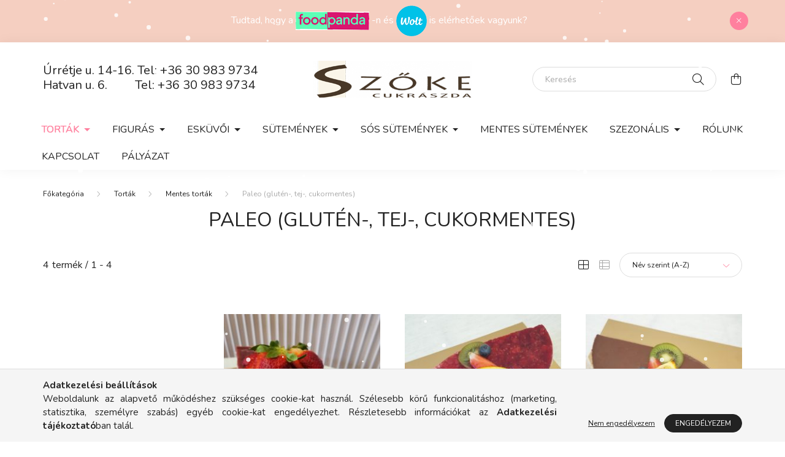

--- FILE ---
content_type: text/html; charset=UTF-8
request_url: https://szokecukraszda.hu/paleo-gluten-tej-cukormentes-tortak
body_size: 14308
content:
<!DOCTYPE html>
<html lang="hu">
    <head>
        <meta charset="utf-8">
<meta name="description" content="Paleo (glutén-, tej-, cukormentes), Mentes torták, Torták, Szőkecukrászda Debrecen">
<meta name="robots" content="index, follow">
<meta http-equiv="X-UA-Compatible" content="IE=Edge">
<meta property="og:site_name" content="Szőkecukrászda Debrecen" />
<meta property="og:title" content="Paleo (glutén-, tej-, cukormentes) - Mentes torták - Torták ">
<meta property="og:description" content="Paleo (glutén-, tej-, cukormentes), Mentes torták, Torták, Szőkecukrászda Debrecen">
<meta property="og:type" content="website">
<meta property="og:url" content="https://szokecukraszda.hu/paleo-gluten-tej-cukormentes-tortak">
<meta name="mobile-web-app-capable" content="yes">
<meta name="apple-mobile-web-app-capable" content="yes">
<meta name="MobileOptimized" content="320">
<meta name="HandheldFriendly" content="true">

<title>Paleo (glutén-, tej-, cukormentes) - Mentes torták - Torták </title>


<script>
var service_type="shop";
var shop_url_main="https://szokecukraszda.hu";
var actual_lang="hu";
var money_len="0";
var money_thousend=" ";
var money_dec=",";
var shop_id=81505;
var unas_design_url="https:"+"/"+"/"+"szokecukraszda.hu"+"/"+"!common_design"+"/"+"base"+"/"+"002000"+"/";
var unas_design_code='002000';
var unas_base_design_code='2000';
var unas_design_ver=4;
var unas_design_subver=4;
var unas_shop_url='https://szokecukraszda.hu';
var responsive="yes";
var price_nullcut_disable=1;
var config_plus=new Array();
config_plus['cart_redirect']=1;
config_plus['money_type']='Ft';
config_plus['money_type_display']='Ft';
var lang_text=new Array();

var UNAS = UNAS || {};
UNAS.shop={"base_url":'https://szokecukraszda.hu',"domain":'szokecukraszda.hu',"username":'szokecukraszda.unas.hu',"id":81505,"lang":'hu',"currency_type":'Ft',"currency_code":'HUF',"currency_rate":'1',"currency_length":0,"base_currency_length":0,"canonical_url":'https://szokecukraszda.hu/paleo-gluten-tej-cukormentes-tortak'};
UNAS.design={"code":'002000',"page":'product_list'};
UNAS.api_auth="097c94ff32c728145d0b706c5add6bee";
UNAS.customer={"email":'',"id":0,"group_id":0,"without_registration":0};
UNAS.shop["category_id"]="489099";
UNAS.shop["only_private_customer_can_purchase"] = false;
 

UNAS.text = {
    "button_overlay_close": `Bezár`,
    "popup_window": `Felugró ablak`,
    "list": `lista`,
    "updating_in_progress": `frissítés folyamatban`,
    "updated": `frissítve`,
    "is_opened": `megnyitva`,
    "is_closed": `bezárva`,
    "deleted": `törölve`,
    "consent_granted": `hozzájárulás megadva`,
    "consent_rejected": `hozzájárulás elutasítva`,
    "field_is_incorrect": `mező hibás`,
    "error_title": `Hiba!`,
    "product_variants": `termék változatok`,
    "product_added_to_cart": `A termék a kosárba került`,
    "product_added_to_cart_with_qty_problem": `A termékből csak [qty_added_to_cart] [qty_unit] került kosárba`,
    "product_removed_from_cart": `A termék törölve a kosárból`,
    "reg_title_name": `Név`,
    "reg_title_company_name": `Cégnév`,
    "number_of_items_in_cart": `Kosárban lévő tételek száma`,
    "cart_is_empty": `A kosár üres`,
    "cart_updated": `A kosár frissült`
};









window.lazySizesConfig=window.lazySizesConfig || {};
window.lazySizesConfig.loadMode=1;
window.lazySizesConfig.loadHidden=false;

window.dataLayer = window.dataLayer || [];
function gtag(){dataLayer.push(arguments)};
gtag('js', new Date());
</script>

<script src="https://szokecukraszda.hu/!common_packages/jquery/jquery-3.2.1.js?mod_time=1683104288"></script>
<script src="https://szokecukraszda.hu/!common_packages/jquery/plugins/migrate/migrate.js?mod_time=1683104288"></script>
<script src="https://szokecukraszda.hu/!common_packages/jquery/plugins/autocomplete/autocomplete.js?mod_time=1751447088"></script>
<script src="https://szokecukraszda.hu/!common_packages/jquery/plugins/tools/overlay/overlay.js?mod_time=1759905184"></script>
<script src="https://szokecukraszda.hu/!common_packages/jquery/plugins/tools/toolbox/toolbox.expose.js?mod_time=1725518406"></script>
<script src="https://szokecukraszda.hu/!common_packages/jquery/plugins/lazysizes/lazysizes.min.js?mod_time=1683104288"></script>
<script src="https://szokecukraszda.hu/!common_packages/jquery/own/shop_common/exploded/common.js?mod_time=1764831093"></script>
<script src="https://szokecukraszda.hu/!common_packages/jquery/own/shop_common/exploded/common_overlay.js?mod_time=1759905184"></script>
<script src="https://szokecukraszda.hu/!common_packages/jquery/own/shop_common/exploded/common_shop_popup.js?mod_time=1759905184"></script>
<script src="https://szokecukraszda.hu/!common_packages/jquery/own/shop_common/exploded/page_product_list.js?mod_time=1725525526"></script>
<script src="https://szokecukraszda.hu/!common_packages/jquery/own/shop_common/exploded/function_recommend.js?mod_time=1751447088"></script>
<script src="https://szokecukraszda.hu/!common_packages/jquery/own/shop_common/exploded/function_product_print.js?mod_time=1725525526"></script>
<script src="https://szokecukraszda.hu/!common_packages/jquery/own/shop_common/exploded/function_param_filter.js?mod_time=1764233415"></script>
<script src="https://szokecukraszda.hu/!common_packages/jquery/own/shop_common/exploded/function_infinite_scroll.js?mod_time=1759905184"></script>
<script src="https://szokecukraszda.hu/!common_packages/jquery/plugins/hoverintent/hoverintent.js?mod_time=1683104288"></script>
<script src="https://szokecukraszda.hu/!common_packages/jquery/own/shop_tooltip/shop_tooltip.js?mod_time=1759905184"></script>
<script src="https://szokecukraszda.hu/!common_packages/jquery/plugins/waypoints/waypoints-4.0.0.js?mod_time=1683104288"></script>
<script src="https://szokecukraszda.hu/!common_packages/jquery/plugins/responsive_menu/responsive_menu-unas.js?mod_time=1683104288"></script>
<script src="https://szokecukraszda.hu/!common_design/base/002000/main.js?mod_time=1759905184"></script>
<script src="https://szokecukraszda.hu/!common_packages/jquery/plugins/flickity/v3/flickity.pkgd.min.js?mod_time=1759905184"></script>
<script src="https://szokecukraszda.hu/!common_packages/jquery/plugins/toastr/toastr.min.js?mod_time=1683104288"></script>
<script src="https://szokecukraszda.hu/!common_packages/jquery/plugins/tippy/popper-2.4.4.min.js?mod_time=1683104288"></script>
<script src="https://szokecukraszda.hu/!common_packages/jquery/plugins/tippy/tippy-bundle.umd.min.js?mod_time=1683104288"></script>

<link href="https://szokecukraszda.hu/temp/shop_81505_3a43a0187970b2b07e8d28b5a307dd85.css?mod_time=1769260892" rel="stylesheet" type="text/css">

<link href="https://szokecukraszda.hu/paleo-gluten-tej-cukormentes-tortak" rel="canonical">
<link href="https://szokecukraszda.hu/shop_ordered/81505/pic/favicon.ico" rel="shortcut icon">
<script>
        var google_consent=1;
    
        gtag('consent', 'default', {
           'ad_storage': 'denied',
           'ad_user_data': 'denied',
           'ad_personalization': 'denied',
           'analytics_storage': 'denied',
           'functionality_storage': 'denied',
           'personalization_storage': 'denied',
           'security_storage': 'granted'
        });

    
        gtag('consent', 'update', {
           'ad_storage': 'denied',
           'ad_user_data': 'denied',
           'ad_personalization': 'denied',
           'analytics_storage': 'denied',
           'functionality_storage': 'denied',
           'personalization_storage': 'denied',
           'security_storage': 'granted'
        });

        </script>
    

        <meta content="width=device-width, initial-scale=1.0" name="viewport" />
        <link rel="preconnect" href="https://fonts.gstatic.com">
        <link rel="preload" href="https://fonts.googleapis.com/css2?family=Nunito:wght@400;700&display=swap" as="style" />
        <link rel="stylesheet" href="https://fonts.googleapis.com/css2?family=Nunito:wght@400;700&display=swap" media="print" onload="this.media='all'">
        <noscript>
            <link rel="stylesheet" href="https://fonts.googleapis.com/css2?family=Nunito:wght@400;700&display=swap" />
        </noscript>
        
        
        
        
        

        
        
        
                    
            
            
            
            
            
            
            
                
        
        
    </head>

                
                
    
    
    
    
    <body class='design_ver4 design_subver1 design_subver2 design_subver3 design_subver4' id="ud_shop_art">
    
    <div id="image_to_cart" style="display:none; position:absolute; z-index:100000;"></div>
<div class="overlay_common overlay_warning" id="overlay_cart_add"></div>
<script>$(document).ready(function(){ overlay_init("cart_add",{"onBeforeLoad":false}); });</script>
<div class="overlay_common overlay_dialog" id="overlay_save_filter"></div>
<script>$(document).ready(function(){ overlay_init("save_filter",{"closeOnEsc":true,"closeOnClick":true}); });</script>
        <script>
            function overlay_login() {}
            function overlay_login_remind() {}
            function overlay_login_redir(redir) {}
        </script>
    <div class="overlay_common overlay_info" id="overlay_newsletter"></div>
<script>$(document).ready(function(){ overlay_init("newsletter",[]); });</script>

<script>
function overlay_newsletter() {
    $(document).ready(function(){
        $("#overlay_newsletter").overlay().load();
    });
}
</script>
<div class="overlay_common overlay_error" id="overlay_script"></div>
<script>$(document).ready(function(){ overlay_init("script",[]); });</script>
<style> .grecaptcha-badge { display: none !important; } </style>     <script>
    $(document).ready(function() {
        $.ajax({
            type: "GET",
            url: "https://szokecukraszda.hu/shop_ajax/ajax_stat.php",
            data: {master_shop_id:"81505",get_ajax:"1"}
        });
    });
    </script>
    

    <div id="container" class="page_shop_art_489099 filter-not-exists">
                        <div class="js-element nanobar js-nanobar" data-element-name="header_text_section_1">
        <div class="container">
            <div class="header_text_section_1 nanobar__inner ">
                                    <p><span style="font-size: 16px;">Tudtad, hogy a <a href="https://www.foodpanda.hu/restaurant/q46h/szoke-cukraszda-urretje" target="_blank" rel="noopener" title="Food Panda Szőke Cukrászda Debrecen"><img src="https://szokecukraszda.hu/shop_ordered/81505/pic/foodpanda_logo.jpg" alt="Food Panda Szőke Cukrászda Debrecen" width="120" height="30" /></a> -n és <a href="https://wolt.com/hu/hun/debrecen/search?q=sz%C5%91ke+cukr%C3%A1szda" title="Wolt - Szőke Cukrászda" target="_blank" rel="noopener"><img src="https://szokecukraszda.hu/shop_ordered/81505/pic/wolt_logo3.png" alt="WOLT - Szőke Cukrászda" width="50" height="50" /> </a>is elérhetőek vagyunk? </span></p>
<meta charset="utf-8" />
                                <button type="button" class="btn nanobar__btn-close" onclick="closeNanobar(this,'header_text_section_1_hide','session','--nanobar-height');" aria-label="Bezár" title="Bezár">
                    <span class="icon--close"></span>
                </button>
            </div>
        </div>
    </div>
    <script>
        $(document).ready(function() {
            root.style.setProperty('--nanobar-height', getHeight($(".js-nanobar")) + "px");
        });
    </script>
    

        <header class="header js-header">
            <div class="header-inner js-header-inner">
                <div class="container">
                    <div class="row gutters-5 flex-nowrap justify-content-center align-items-center py-3 py-lg-5">
                        <div class="header__left col">
                            <div class="header__left-inner d-flex align-items-center">
                                <button type="button" class="hamburger__btn dropdown--btn d-lg-none" id="hamburger__btn" aria-label="hamburger button" data-btn-for=".hamburger__dropdown">
                                    <span class="hamburger__btn-icon icon--hamburger"></span>
                                </button>
                                
                                
                                    <div class="js-element header_text_section_2 d-none d-lg-block" data-element-name="header_text_section_2">
        <div class="element__content ">
                            <div class="element__html slide-1"><h3 style="text-align: left;">Úrrétje u. 14-16. Tel: <a href="tel:+36309839734">+36 30 983 9734</a> <br />Hatvan u. 6.         Tel: <a href="tel:+36309839734">+36 30 983 9734</a></h3></div>
                    </div>
    </div>

                            </div>
                        </div>

                            <div id="header_logo_img" class="js-element logo col-auto flex-shrink-1" data-element-name="header_logo">
        <div class="header_logo-img-container">
            <div class="header_logo-img-wrapper">
                                                <a href="https://szokecukraszda.hu/">                    <picture>
                                                <source srcset="https://szokecukraszda.hu/!common_design/custom/szokecukraszda.unas.hu/element/layout_hu_header_logo-260x60_1_default.png?time=1675194603 1x" />
                        <img                              width="260" height="60"
                                                          src="https://szokecukraszda.hu/!common_design/custom/szokecukraszda.unas.hu/element/layout_hu_header_logo-260x60_1_default.png?time=1675194603"                             
                             alt="Szőkecukrászda Debrecen                        "/>
                    </picture>
                    </a>                                        </div>
        </div>
    </div>


                        <div class="header__right col">
                            <div class="header__right-inner d-flex align-items-center justify-content-end">
                                <div class="search-box browser-is-chrome">
    <div class="search-box__inner position-relative ml-auto js-search" id="box_search_content">
        <form name="form_include_search" id="form_include_search" action="https://szokecukraszda.hu/shop_search.php" method="get">
            <div class="box-search-group mb-0">
                <input data-stay-visible-breakpoint="992" name="search" id="box_search_input" value="" pattern=".{3,100}"
                       title="Hosszabb kereső kifejezést írjon be!" aria-label="Keresés" placeholder="Keresés" type="text" maxlength="100"
                       class="ac_input form-control js-search-input" autocomplete="off" required                >
                <div class="search-box__search-btn-outer input-group-append" title='Keresés'>
                    <button class="search-btn" aria-label="Keresés">
                        <span class="search-btn-icon icon--search"></span>
                    </button>
                    <button type="button" onclick="$('.js-search-smart-autocomplete').addClass('is-hidden');$(this).addClass('is-hidden');" class='search-close-btn text-right d-lg-none is-hidden' aria-label="">
                        <span class="search-close-btn-icon icon--close"></span>
                    </button>
                </div>
                <div class="search__loading">
                    <div class="loading-spinner--small"></div>
                </div>
            </div>
            <div class="search-box__mask"></div>
        </form>
        <div class="ac_results"></div>
    </div>
</div>
<script>
    $(document).ready(function(){
       $(document).on('smartSearchCreate smartSearchOpen smartSearchHasResult', function(e){
           if (e.type !== 'smartSearchOpen' || (e.type === 'smartSearchOpen' && $('.js-search-smart-autocomplete').children().length > 0)) {
               $('.search-close-btn').removeClass('is-hidden');
           }
       });
       $(document).on('smartSearchClose smartSearchEmptyResult', function(){
           $('.search-close-btn').addClass('is-hidden');
       });
       $(document).on('smartSearchInputLoseFocus', function(){
           if ($('.js-search-smart-autocomplete').length>0) {
               setTimeout(function () {
                   let height = $(window).height() - ($('.js-search-smart-autocomplete').offset().top - $(window).scrollTop()) - 20;
                   $('.search-smart-autocomplete').css('max-height', height + 'px');
               }, 300);
           }
       });
    });
</script>


                                
                                <button class="cart-box__btn dropdown--btn js-cart-box-loaded-by-ajax" aria-label="cart button" type="button" data-btn-for=".cart-box__dropdown">
                                    <span class="cart-box__btn-icon icon--cart">
                                            <span id="box_cart_content" class="cart-box">            </span>
                                    </span>
                                </button>
                            </div>
                        </div>
                    </div>
                </div>
                                <nav class="navbar d-none d-lg-flex navbar-expand navbar-light">
                    <div class="container">
                        <ul class="navbar-nav mx-auto js-navbar-nav">
                                        <li class="nav-item dropdown js-nav-item-794773">
                    <a class="nav-link dropdown-toggle" href="https://szokecukraszda.hu/tortak"  role="button" data-toggle="dropdown" aria-haspopup="true" aria-expanded="false">
                    Torták
                    </a>

        			<ul class="dropdown-menu fade-up dropdown--cat dropdown--level-1">
            <li class="nav-item-931538">
            <a class="dropdown-item" href="https://szokecukraszda.hu/kerek-tortak" >Kerek torták
                        </a>
        </li>
            <li class="nav-item-326531">
            <a class="dropdown-item" href="https://szokecukraszda.hu/szogletes-tortak" >Szögletes torták
                        </a>
        </li>
            <li class="nav-item-215189">
            <a class="dropdown-item" href="https://szokecukraszda.hu/magasitott-tortak" >Magasított torták
                        </a>
        </li>
            <li class="nav-item-260233">
            <a class="dropdown-item" href="https://szokecukraszda.hu/tukorzseles-mousse-tortak" >Tükörzselés mousse torták
                        </a>
        </li>
            <li class="nav-item-882481">
            <a class="dropdown-item" href="https://szokecukraszda.hu/ostya-tortak" >Ostya torták
                        </a>
        </li>
            <li class="nav-item-980454">
            <a class="dropdown-item" href="https://szokecukraszda.hu/mentes-tortak" >Mentes torták
                        </a>
        </li>
    
    
    </ul>


            </li>
    <li class="nav-item dropdown js-nav-item-219286">
                    <a class="nav-link dropdown-toggle" href="https://szokecukraszda.hu/figuras-tortak"  role="button" data-toggle="dropdown" aria-haspopup="true" aria-expanded="false">
                    Figurás
                    </a>

        			<ul class="dropdown-menu fade-up dropdown--cat dropdown--level-1">
            <li class="nav-item-138100">
            <a class="dropdown-item" href="https://szokecukraszda.hu/figuras-tortak-gyerekeknek" >Gyerekeknek
                        </a>
        </li>
            <li class="nav-item-674152">
            <a class="dropdown-item" href="https://szokecukraszda.hu/figuras-tortak-felnotteknek" >Felnőtteknek
                        </a>
        </li>
            <li class="nav-item-382839">
            <a class="dropdown-item" href="https://szokecukraszda.hu/szamtortak" >Számtorták
                        </a>
        </li>
            <li class="nav-item-703948">
            <a class="dropdown-item" href="https://szokecukraszda.hu/18-as-tortak-felnotteknek" >18+
                        </a>
        </li>
    
    
    </ul>


            </li>
    <li class="nav-item dropdown js-nav-item-200715">
                    <a class="nav-link dropdown-toggle" href="https://szokecukraszda.hu/eskuvoi-kinalatunk"  role="button" data-toggle="dropdown" aria-haspopup="true" aria-expanded="false">
                    Esküvői
                    </a>

        			<ul class="dropdown-menu fade-up dropdown--cat dropdown--level-1">
            <li class="nav-item-831154">
            <a class="dropdown-item" href="https://szokecukraszda.hu/eskuvoi-tortak" >Esküvői torták
                        </a>
        </li>
            <li class="nav-item-987795">
            <a class="dropdown-item" href="https://szokecukraszda.hu/eskuvoi-edes-mini-sutemenyek" >Édes mini sütemények
                        </a>
        </li>
            <li class="nav-item-456462">
            <a class="dropdown-item" href="https://szokecukraszda.hu/eskuvoi-sos-sutemenyek" >Sós sütemények
                        </a>
        </li>
    
    
    </ul>


            </li>
    <li class="nav-item dropdown js-nav-item-849691">
                    <a class="nav-link dropdown-toggle" href="https://szokecukraszda.hu/sutemenyes-kinalatunk"  role="button" data-toggle="dropdown" aria-haspopup="true" aria-expanded="false">
                    Sütemények
                    </a>

        			<ul class="dropdown-menu fade-up dropdown--cat dropdown--level-1">
            <li class="nav-item-618003">
            <a class="dropdown-item" href="https://szokecukraszda.hu/tortaszeletek" >Tortaszeletek
                        </a>
        </li>
            <li class="nav-item-405694">
            <a class="dropdown-item" href="https://szokecukraszda.hu/sutemenyek" >Sütemények
                        </a>
        </li>
            <li class="nav-item-807252">
            <a class="dropdown-item" href="https://szokecukraszda.hu/kremesek" >Krémesek
                        </a>
        </li>
            <li class="nav-item-756984">
            <a class="dropdown-item" href="https://szokecukraszda.hu/retesek" >Rétesek
                        </a>
        </li>
            <li class="nav-item-314147">
            <a class="dropdown-item" href="https://szokecukraszda.hu/belesek" >Bélesek
                        </a>
        </li>
            <li class="nav-item-548591">
            <a class="dropdown-item" href="https://szokecukraszda.hu/edes-mini-sutemenyek" >Édes mini sütemények
                        </a>
        </li>
            <li class="nav-item-463217">
            <a class="dropdown-item" href="https://szokecukraszda.hu/desszertek" >Desszertek
                        </a>
        </li>
            <li class="nav-item-180675">
            <a class="dropdown-item" href="https://szokecukraszda.hu/poharkremek" >Pohárkrémek
                        </a>
        </li>
            <li class="nav-item-969915">
            <a class="dropdown-item" href="https://szokecukraszda.hu/mentes-sutemenyek" >Mentes sütemények
                        </a>
        </li>
    
    
    </ul>


            </li>
    <li class="nav-item dropdown js-nav-item-882144">
                    <a class="nav-link dropdown-toggle" href="https://szokecukraszda.hu/sos-sutemenyek"  role="button" data-toggle="dropdown" aria-haspopup="true" aria-expanded="false">
                    Sós sütemények
                    </a>

        			<ul class="dropdown-menu fade-up dropdown--cat dropdown--level-1">
            <li class="nav-item-262764">
            <a class="dropdown-item" href="https://szokecukraszda.hu/sosak" >Sósak
                        </a>
        </li>
            <li class="nav-item-607011">
            <a class="dropdown-item" href="https://szokecukraszda.hu/mentes-sosak" >Mentes sósak
                        </a>
        </li>
    
    
    </ul>


            </li>
    <li class="nav-item js-nav-item-416429">
                    <a class="nav-link" href="https://szokecukraszda.hu/Mentes-sutemenyek-sosak" >
                    Mentes sütemények
                    </a>

            </li>
    <li class="nav-item dropdown js-nav-item-197133">
                    <a class="nav-link dropdown-toggle" href="https://szokecukraszda.hu/szezonalis-kinalatunk"  role="button" data-toggle="dropdown" aria-haspopup="true" aria-expanded="false">
                    Szezonális
                    </a>

        			<ul class="dropdown-menu fade-up dropdown--cat dropdown--level-1">
            <li class="nav-item-317568">
            <a class="dropdown-item" href="https://szokecukraszda.hu/valentin-napra" >Valentin napra
                        </a>
        </li>
            <li class="nav-item-146434">
            <a class="dropdown-item" href="https://szokecukraszda.hu/nonapra" >Nőnapra
                        </a>
        </li>
            <li class="nav-item-365337">
            <a class="dropdown-item" href="https://szokecukraszda.hu/husvetra" >Húsvétra
                        </a>
        </li>
            <li class="nav-item-199406">
            <a class="dropdown-item" href="https://szokecukraszda.hu/anyak-napjara" >Anyák napjára
                        </a>
        </li>
            <li class="nav-item-620250">
            <a class="dropdown-item" href="https://szokecukraszda.hu/ballagasra" >Ballagásra
                        </a>
        </li>
            <li class="nav-item-603441">
            <a class="dropdown-item" href="https://szokecukraszda.hu/diplomaosztora" >Diplomaosztóra
                        </a>
        </li>
            <li class="nav-item-141652">
            <a class="dropdown-item" href="https://szokecukraszda.hu/halloweenra" >Halloweenra
                        </a>
        </li>
            <li class="nav-item-221722">
            <a class="dropdown-item" href="https://szokecukraszda.hu/mikulasra" >Mikulásra
                        </a>
        </li>
            <li class="nav-item-192095">
            <a class="dropdown-item" href="https://szokecukraszda.hu/Karacsonyra-Szilveszterre" >Karácsonyra, Szilveszterre
                        </a>
        </li>
    
    
    </ul>


            </li>

    
                                    			<li class="nav-item js-nav-item-934456">
							<a class="nav-link" href="https://szokecukraszda.hu/rolunk" >
							Rólunk
							</a>

					</li>
			<li class="nav-item js-nav-item-318618">
							<a class="nav-link" href="http://www.szokecukraszda.unas.hu/shop_contact.php" >
							Kapcsolat
							</a>

					</li>
			<li class="nav-item js-nav-item-139171">
							<a class="nav-link" href="https://szokecukraszda.hu/palyazat" >
							Pályázat
							</a>

					</li>
	
    
                        </ul>
                    </div>
                </nav>

                <script>
                    $(document).ready(function () {
                                                    $('.nav-item.dropdown').hoverIntent({
                                over: function () {
                                    handleCloseDropdowns();
                                    var thisNavLink = $('> .nav-link', this);
                                    var thisNavItem = thisNavLink.parent();
                                    var thisDropdownMenu = thisNavItem.find('.dropdown-menu');
                                    var thisNavbarNav = $('.js-navbar-nav');

                                    /*remove is-opened class form the rest menus (cat+plus)*/
                                    thisNavbarNav.find('.show').not(thisNavItem).removeClass('show');
                                    thisNavLink.attr('aria-expanded','true');
                                    thisNavItem.addClass('show');
                                    thisDropdownMenu.addClass('show');
                                },
                                out: function () {
                                    handleCloseDropdowns();
                                    var thisNavLink = $('> .nav-link', this);
                                    var thisNavItem = thisNavLink.parent();
                                    var thisDropdownMenu = thisNavItem.find('.dropdown-menu');

                                    /*remove is-opened class form the rest menus (cat+plus)*/
                                    thisNavLink.attr('aria-expanded','false');
                                    thisNavItem.removeClass('show');
                                    thisDropdownMenu.removeClass('show');
                                },
                                interval: 100,
                                sensitivity: 10,
                                timeout: 250
                            });
                                            });
                </script>
                            </div>
        </header>
                <main class="main main--with-boxes">
        <nav id="breadcrumb" aria-label="breadcrumb">
                <div class="container">
                                <ol class="breadcrumb level-3">
                <li class="breadcrumb-item">
                                        <a class="breadcrumb-item breadcrumb-item--home" href="https://szokecukraszda.hu/teljes-kinalat" aria-label="Főkategória" title="Főkategória"></a>
                                    </li>
                                <li class="breadcrumb-item">
                                        <a class="breadcrumb-item" href="https://szokecukraszda.hu/tortak">Torták</a>
                                    </li>
                                <li class="breadcrumb-item">
                                        <a class="breadcrumb-item" href="https://szokecukraszda.hu/mentes-tortak">Mentes torták</a>
                                    </li>
                                <li class="breadcrumb-item">
                                        <span class="breadcrumb-item active" aria-current="page">Paleo (glutén-, tej-, cukormentes)</span>
                                    </li>
                            </ol>
            <script>
                $("document").ready(function(){
                                        $(".js-nav-item-794773").addClass("active");
                                        $(".js-nav-item-980454").addClass("active");
                                        $(".js-nav-item-489099").addClass("active");
                                    });
            </script>
                    </div>
            </nav>
    <div class="container">
        <div class="row">
                    
    
            <div class="rest-content-col col px-0">
                <div class="main__title">
    <div class="container">
        <h1 class="main-title">Paleo (glutén-, tej-, cukormentes)</h1>
    </div>
</div>

                <div id="page_art_content" class="page_content container">
    
    
    
                                
    <script>
<!--
function artlist_formsubmit_artlist(cikkname) {
   cart_add(cikkname,"artlist_");
}
$(document).ready(function(){
	select_base_price("artlist_186037",0);
	
	select_base_price("artlist_328967",0);
	
	select_base_price("artlist_753040",0);
	
	select_base_price("artlist_752364",0);
	
});
// -->
</script>


            <div id='page_artlist_content' class="page_content product-list-wrapper list-type--1">                            <div class="paging-sorting-ordering paging-sorting-ordering--top">
                <div class="row gutters-10 align-items-center">


                    <div class="col-auto product-num-col font-xs font-md-m py-3">
                        <span class="product-num">4</span><span class="product-num__text">termék</span>
                                                <span class="product-num__start">1</span><span class="product-num__end">4</span>
                                            </div>

                                            <div class="viewing-sorting--top order-md-3 col-auto d-flex align-items-center my-3 ml-auto">
                                                    <div class="view--top flex-shrink-0 mr-md-3">
                                <button title="Nézet 1" type="button" class="view__btn view__btn--1 is-selected"></button>
                                <button title="Nézet 2" type="button" class="view__btn view__btn--2" onclick="location.href=location_href_with_get('change_page_design=2')"></button>
                            </div>
                                                                            <div class="order--top flex-shrink-0">
                                <form name="form_art_order1" method="post">
<input name="art_order_sent" value="ok" type="hidden">

                                <div class="order__select-outer form-select-group" title="Sorrend">
                                    <select name="new_art_order" onchange="document.form_art_order1.submit();" class="form-control" aria-label="Sorrend" id="new_art_order_top">
                                                                                    <option value="popular" >Népszerűség szerint</option>
                                                                                    <option value="name" selected="selected">Név szerint (A-Z)</option>
                                                                                    <option value="name_desc" >Név szerint (Z-A)</option>
                                                                                    <option value="price" >Ár szerint növekvő</option>
                                                                                    <option value="price_desc" >Ár szerint csökkenő</option>
                                                                                    <option value="time_desc" >Felvitel szerint (legutolsó az első)</option>
                                                                                    <option value="time" >Felvitel szerint (legkorábbi az első)</option>
                                                                            </select>
                                </div>
                                </form>

                            </div>
                                                </div>
                    
                                    </div>
            </div>
            
                        <div  class="page_artlist_list row gutters-5 gutters-md-10 gutters-xl-20 products js-products type--1">
                                            
                                





 										
				

	
	


												
			<article class="col-6 col-sm-4 col-lg-3 col-xxl-custom-5 col-xxxl-2  product js-product page_artlist_sku_186037" id="page_artlist_artlist_186037" data-sku="186037">
				<div class="product__inner">
												<div class="product__img-outer">
						<div class="product__img-wrap product-img-wrapper">
							<div class="product__badges">
																																																																																																																												</div>
																<a class="product_link_normal" data-sku="186037" href="https://szokecukraszda.hu/paleo-bounty-torta-8-szelet" title="Paleo bounty torta">
								<picture>
																		<source srcset="https://szokecukraszda.hu/main_pic/space.gif" data-srcset="https://szokecukraszda.hu/img/81505/186037/264x264,r/186037.jpg 1x" />
									<img class="product__img product-img js-main-img lazyload" width="264" height="264"
										 src="https://szokecukraszda.hu/main_pic/space.gif"
										 data-src="https://szokecukraszda.hu/img/81505/186037/264x264,r/186037.jpg"
										 alt="Paleo bounty torta"
										 title="Paleo bounty torta"
										 id="main_image_artlist_186037"/>
								</picture>
							</a>
						</div>
					</div>
												<div class="product__datas">
						<div class="product__name-wrap">
							<a class="product__name-link product_link_normal" data-sku="186037" href="https://szokecukraszda.hu/paleo-bounty-torta-8-szelet">
								<h2 class="product__name">Paleo bounty torta</h2>
							</a>
															
															
																												</div>

																			
																					<div class="product__params font-xs font-sm-s">
									<div class="product__params-inner">
																			<div class="product__param row gutters-5 align-items-center" data-param-type="date" data-param-id="2347330">
																							<div class="product__param-title col-6">Mikor vehető át:</div>
												<div class="product__param-value col-6">
																											2026.01.27
																									</div>
																					</div>
																		</div>
								</div>
													
													<div class="product__prices-wrap">
																	<div class="product__prices with-rrp row no-gutters justify-content-center align-items-baseline ">
										<div class='product__price-base product-price--base'>
											<span class="product__price-base-value"><span id='price_net_brutto_artlist_186037' class='price_net_brutto_artlist_186037'>7 990</span> Ft/db -tól</span>										</div>
																																																		</div>
																																																</div>
						
													<div class="product__main-wrap">
																																				<a class="product__main-btn product__details-btn btn btn-primary" href="https://szokecukraszda.hu/paleo-bounty-torta-8-szelet">Részletek</a>
																								</div>
						
																	</div>
				</div>

							</article>
												
			<article class="col-6 col-sm-4 col-lg-3 col-xxl-custom-5 col-xxxl-2  product js-product page_artlist_sku_328967" id="page_artlist_artlist_328967" data-sku="328967">
				<div class="product__inner">
												<div class="product__img-outer">
						<div class="product__img-wrap product-img-wrapper">
							<div class="product__badges">
																																																																																																																												</div>
																<a class="product_link_normal" data-sku="328967" href="https://szokecukraszda.hu/paleo-fehercsokis-epres-torta-8-szelet" title="Paleo fehércsokis epres torta">
								<picture>
																		<source srcset="https://szokecukraszda.hu/main_pic/space.gif" data-srcset="https://szokecukraszda.hu/img/81505/328967/182x182,r/328967.jpg?time=1724223473 1x, https://szokecukraszda.hu/img/81505/328967/364x364,r/328967.jpg?time=1724223473 2x" media="(max-width: 415.98px)" />
																		<source srcset="https://szokecukraszda.hu/main_pic/space.gif" data-srcset="https://szokecukraszda.hu/img/81505/328967/264x264,r/328967.jpg?time=1724223473 1x, https://szokecukraszda.hu/img/81505/328967/528x528,r/328967.jpg?time=1724223473 2x " />
									<img class="product__img product-img js-main-img lazyload" width="264" height="264"
										 src="https://szokecukraszda.hu/main_pic/space.gif"
										 data-src="https://szokecukraszda.hu/img/81505/328967/264x264,r/328967.jpg?time=1724223473"
										 alt="Paleo fehércsokis epres torta"
										 title="Paleo fehércsokis epres torta"
										 id="main_image_artlist_328967"/>
								</picture>
							</a>
						</div>
					</div>
												<div class="product__datas">
						<div class="product__name-wrap">
							<a class="product__name-link product_link_normal" data-sku="328967" href="https://szokecukraszda.hu/paleo-fehercsokis-epres-torta-8-szelet">
								<h2 class="product__name">Paleo fehércsokis epres torta</h2>
							</a>
															
															
																												</div>

																			
																					<div class="product__params font-xs font-sm-s">
									<div class="product__params-inner">
																			<div class="product__param row gutters-5 align-items-center" data-param-type="date" data-param-id="2347330">
																							<div class="product__param-title col-6">Mikor vehető át:</div>
												<div class="product__param-value col-6">
																											2026.01.27
																									</div>
																					</div>
																		</div>
								</div>
													
													<div class="product__prices-wrap">
																	<div class="product__prices with-rrp row no-gutters justify-content-center align-items-baseline ">
										<div class='product__price-base product-price--base'>
											<span class="product__price-base-value"><span id='price_net_brutto_artlist_328967' class='price_net_brutto_artlist_328967'>7 990</span> Ft/db -tól</span>										</div>
																																																		</div>
																																																</div>
						
													<div class="product__main-wrap">
																																				<a class="product__main-btn product__details-btn btn btn-primary" href="https://szokecukraszda.hu/paleo-fehercsokis-epres-torta-8-szelet">Részletek</a>
																								</div>
						
																	</div>
				</div>

							</article>
												
			<article class="col-6 col-sm-4 col-lg-3 col-xxl-custom-5 col-xxxl-2  product js-product page_artlist_sku_753040" id="page_artlist_artlist_753040" data-sku="753040">
				<div class="product__inner">
												<div class="product__img-outer">
						<div class="product__img-wrap product-img-wrapper">
							<div class="product__badges">
																																																																																																																												</div>
																<a class="product_link_normal" data-sku="753040" href="https://szokecukraszda.hu/paleo-gyumolcsos-totus-torta-8-szelet" title="Paleo gyümölcsös totus torta">
								<picture>
																		<source srcset="https://szokecukraszda.hu/main_pic/space.gif" data-srcset="https://szokecukraszda.hu/img/81505/753040/182x182,r/753040.jpg?time=1716652894 1x, https://szokecukraszda.hu/img/81505/753040/364x364,r/753040.jpg?time=1716652894 2x" media="(max-width: 415.98px)" />
																		<source srcset="https://szokecukraszda.hu/main_pic/space.gif" data-srcset="https://szokecukraszda.hu/img/81505/753040/264x264,r/753040.jpg?time=1716652894 1x, https://szokecukraszda.hu/img/81505/753040/528x528,r/753040.jpg?time=1716652894 2x " />
									<img class="product__img product-img js-main-img lazyload" width="264" height="264"
										 src="https://szokecukraszda.hu/main_pic/space.gif"
										 data-src="https://szokecukraszda.hu/img/81505/753040/264x264,r/753040.jpg?time=1716652894"
										 alt="Paleo gyümölcsös totus torta"
										 title="Paleo gyümölcsös totus torta"
										 id="main_image_artlist_753040"/>
								</picture>
							</a>
						</div>
					</div>
												<div class="product__datas">
						<div class="product__name-wrap">
							<a class="product__name-link product_link_normal" data-sku="753040" href="https://szokecukraszda.hu/paleo-gyumolcsos-totus-torta-8-szelet">
								<h2 class="product__name">Paleo gyümölcsös totus torta</h2>
							</a>
															
															
																												</div>

																			
																					<div class="product__params font-xs font-sm-s">
									<div class="product__params-inner">
																			<div class="product__param row gutters-5 align-items-center" data-param-type="date" data-param-id="2347330">
																							<div class="product__param-title col-6">Mikor vehető át:</div>
												<div class="product__param-value col-6">
																											2026.01.27
																									</div>
																					</div>
																		</div>
								</div>
													
													<div class="product__prices-wrap">
																	<div class="product__prices with-rrp row no-gutters justify-content-center align-items-baseline ">
										<div class='product__price-base product-price--base'>
											<span class="product__price-base-value"><span id='price_net_brutto_artlist_753040' class='price_net_brutto_artlist_753040'>7 990</span> Ft/db -tól</span>										</div>
																																																		</div>
																																																</div>
						
													<div class="product__main-wrap">
																																				<a class="product__main-btn product__details-btn btn btn-primary" href="https://szokecukraszda.hu/paleo-gyumolcsos-totus-torta-8-szelet">Részletek</a>
																								</div>
						
																	</div>
				</div>

							</article>
												
			<article class="col-6 col-sm-4 col-lg-3 col-xxl-custom-5 col-xxxl-2  product js-product page_artlist_sku_752364" id="page_artlist_artlist_752364" data-sku="752364">
				<div class="product__inner">
												<div class="product__img-outer">
						<div class="product__img-wrap product-img-wrapper">
							<div class="product__badges">
																																																																																																																												</div>
																<a class="product_link_normal" data-sku="752364" href="https://szokecukraszda.hu/paleo-narancsos-csokolade-torta-8-szelet" title="Paleo narancsos csokoládé torta">
								<picture>
																		<source srcset="https://szokecukraszda.hu/main_pic/space.gif" data-srcset="https://szokecukraszda.hu/img/81505/752364/182x182,r/752364.jpg?time=1716652920 1x, https://szokecukraszda.hu/img/81505/752364/364x364,r/752364.jpg?time=1716652920 2x" media="(max-width: 415.98px)" />
																		<source srcset="https://szokecukraszda.hu/main_pic/space.gif" data-srcset="https://szokecukraszda.hu/img/81505/752364/264x264,r/752364.jpg?time=1716652920 1x, https://szokecukraszda.hu/img/81505/752364/528x528,r/752364.jpg?time=1716652920 2x " />
									<img class="product__img product-img js-main-img lazyload" width="264" height="264"
										 src="https://szokecukraszda.hu/main_pic/space.gif"
										 data-src="https://szokecukraszda.hu/img/81505/752364/264x264,r/752364.jpg?time=1716652920"
										 alt="Paleo narancsos csokoládé torta"
										 title="Paleo narancsos csokoládé torta"
										 id="main_image_artlist_752364"/>
								</picture>
							</a>
						</div>
					</div>
												<div class="product__datas">
						<div class="product__name-wrap">
							<a class="product__name-link product_link_normal" data-sku="752364" href="https://szokecukraszda.hu/paleo-narancsos-csokolade-torta-8-szelet">
								<h2 class="product__name">Paleo narancsos csokoládé torta</h2>
							</a>
															
															
																												</div>

																			
																					<div class="product__params font-xs font-sm-s">
									<div class="product__params-inner">
																			<div class="product__param row gutters-5 align-items-center" data-param-type="date" data-param-id="2347330">
																							<div class="product__param-title col-6">Mikor vehető át:</div>
												<div class="product__param-value col-6">
																											2026.01.27
																									</div>
																					</div>
																		</div>
								</div>
													
													<div class="product__prices-wrap">
																	<div class="product__prices with-rrp row no-gutters justify-content-center align-items-baseline ">
										<div class='product__price-base product-price--base'>
											<span class="product__price-base-value"><span id='price_net_brutto_artlist_752364' class='price_net_brutto_artlist_752364'>7 990</span> Ft/db -tól</span>										</div>
																																																		</div>
																																																</div>
						
													<div class="product__main-wrap">
																																				<a class="product__main-btn product__details-btn btn btn-primary" href="https://szokecukraszda.hu/paleo-narancsos-csokolade-torta-8-szelet">Részletek</a>
																								</div>
						
																	</div>
				</div>

							</article>
		
                
                                  
                            </div>            
                                    
        
        </div>    
 

    <script>
        $(document).ready(function() {
            initTippy();
        });
    </script>

        <script>
        $(document).ready(function() {
                    });
            </script>
    

    
    </div>
<script>
    $(document).ready(function(){
        $('.read-more:not(.is-processed)').each(readMoreOpener);
    });
</script>

            </div>
        </div>
    </div>
</main>


                <footer>
            <div class="footer">
                <div class="footer-container container-max-xxl">
                    <div class="footer__navigation">
                        <div class="row gutters-10">
                            <nav class="footer__nav footer__nav-1 col-6 col-lg-3 mb-5 mb-lg-3">    <div class="js-element footer_v2_menu_1" data-element-name="footer_v2_menu_1">
                    <div class="footer__header h5">
                Oldaltérkép
            </div>
                                        <ul>
<li><a href="https://szokecukraszda.hu/">Nyitóoldal</a></li>
<li><a href="https://szokecukraszda.hu/sct/0/">Termékek</a></li>
<li><a href="https://szokecukraszda.hu/shop_cart.php">Kosár</a></li>
<li><a href="https://szokecukraszda.hu//allergenek">Allergének</a></li>
<li><a href="https://www.foodpanda.hu/restaurant/q46h/szoke-cukraszda-urretje" title="Szőke Cukrászda Food Panda Debrecen">Food Panda</a></li>
</ul>
            </div>

</nav>
                            <nav class="footer__nav footer__nav-2 col-6 col-lg-3 mb-5 mb-lg-3">    <div class="js-element footer_v2_menu_2" data-element-name="footer_v2_menu_2">
                    <div class="footer__header h5">
                Pályázat
            </div>
                                        <p><a href="https://szokecukraszda.hu/palyazat" title="Szőke 94 Bt. - Napelemes pályázat"><img src="https://szokecukraszda.hu/shop_ordered/81505/pic/palyazat3.jpg" alt="Szőke 94 Bt. - Napelemes pályázat" width="264" height="150" /></a></p>
            </div>

</nav>
                            <nav class="footer__nav footer__nav-3 col-6 col-lg-3 mb-5 mb-lg-3">    <div class="js-element footer_v2_menu_3" data-element-name="footer_v2_menu_3">
                    <div class="footer__header h5">
                Információk
            </div>
                                        
<ul>
<li><a href="https://szokecukraszda.hu/shop_help.php?tab=terms">Általános szerződési feltételek</a></li>
<li><a href="https://szokecukraszda.hu/shop_help.php?tab=privacy_policy">Adatkezelési tájékoztató</a></li>
<li><a href="https://szokecukraszda.hu/shop_contact.php?tab=payment">Fizetés</a></li>
<li><a href="https://szokecukraszda.hu/shop_contact.php?tab=shipping">Szállítás</a></li>
<li><a href="https://szokecukraszda.hu/shop_contact.php">Elérhetőségek</a></li>
</ul>
            </div>

</nav>
                            <nav class="footer__nav footer__nav-4 col-6 col-lg-3 mb-5 mb-lg-3">
                                    <div class="js-element footer_v2_menu_4" data-element-name="footer_v2_menu_4">
                    <div class="footer__header h5">
                Szőke 94 Bt.
            </div>
                                        <p><a href="https://maps.google.com/?q=4032+Debrecen%2C+%C3%9Arr%C3%A9tje+u.+14+-+16" target="_blank">4032 Debrecen, Úrrétje u. 14 - 16</a></p>
                                <p><a href="tel:+36306647013" target="_blank">+36306647013</a></p>
                                <p><a href="mailto:szokecukraszda@szokecukraszda.hu" target="_blank">szokecukraszda@szokecukraszda.hu</a></p>
            </div>


                                <div class="footer_social footer_v2_social">
                                    <ul class="footer__list d-flex list--horizontal">
                                                    <li class="js-element footer_v2_social-list-item" data-element-name="footer_v2_social"><p><a href="https://www.facebook.com/szokecukraszda" target="_blank" rel="noopener">facebook</a></p></li>
            <li class="js-element footer_v2_social-list-item" data-element-name="footer_v2_social"><p><a href="https://www.instagram.com/szokecukraszda/" target="_blank" rel="noopener">instagram</a></p></li>
    

                                        <li><button type="button" class="cookie-alert__btn-open btn btn-text icon--cookie" id="cookie_alert_close" onclick="cookie_alert_action(0,-1)" title="Adatkezelési beállítások"></button></li>
                                    </ul>
                                </div>
                            </nav>
                        </div>
                    </div>
                </div>
                <script>	$(document).ready(function () {			$("#provider_link_click").click(function(e) {			window.open("https://unas.hu/?utm_source=81505&utm_medium=ref&utm_campaign=shop_provider");		});	});</script><a id='provider_link_click' href='#' class='text_normal has-img' title='Webáruház készítés'><img src='https://szokecukraszda.hu/!common_design/own/image/logo_unas_dark.svg' width='60' height='15' alt='Webáruház készítés' title='Webáruház készítés' loading='lazy'></a>
            </div>

            <div class="partners">
                <div class="partners__container container d-flex flex-wrap align-items-center justify-content-center">
                    
                    
                    
                </div>
            </div>
        </footer>
        
                            <div class="hamburger__dropdown dropdown--content fade-up" data-content-for=".profile__btn" data-content-direction="left">
                <div class="hamburger__btn-close btn-close" data-close-btn-for=".hamburger__btn, .hamburger__dropdown"></div>
                <div class="hamburger__dropdown-inner d-flex flex-column h-100">
                    
                    <div id="responsive_cat_menu"><div id="responsive_cat_menu_content"><script>var responsive_menu='$(\'#responsive_cat_menu ul\').responsive_menu({ajax_type: "GET",ajax_param_str: "cat_key|aktcat",ajax_url: "https://szokecukraszda.hu/shop_ajax/ajax_box_cat.php",ajax_data: "master_shop_id=81505&lang_master=hu&get_ajax=1&type=responsive_call&box_var_name=shop_cat&box_var_already=no&box_var_responsive=yes&box_var_scroll_top=no&box_var_section=content&box_var_highlight=yes&box_var_type=normal&box_var_multilevel_id=responsive_cat_menu",menu_id: "responsive_cat_menu",scroll_top: "no"});'; </script><div class="responsive_menu"><div class="responsive_menu_nav"><div class="responsive_menu_navtop"><div class="responsive_menu_back "></div><div class="responsive_menu_title ">&nbsp;</div><div class="responsive_menu_close "></div></div><div class="responsive_menu_navbottom"></div></div><div class="responsive_menu_content"><ul style="display:none;"><li class="active_menu"><div class="next_level_arrow"></div><span class="ajax_param">794773|489099</span><a href="https://szokecukraszda.hu/tortak" class="text_small has_child resp_clickable" onclick="return false;">Torták</a></li><li><div class="next_level_arrow"></div><span class="ajax_param">219286|489099</span><a href="https://szokecukraszda.hu/figuras-tortak" class="text_small has_child resp_clickable" onclick="return false;">Figurás</a></li><li><div class="next_level_arrow"></div><span class="ajax_param">200715|489099</span><a href="https://szokecukraszda.hu/eskuvoi-kinalatunk" class="text_small has_child resp_clickable" onclick="return false;">Esküvői</a></li><li><div class="next_level_arrow"></div><span class="ajax_param">849691|489099</span><a href="https://szokecukraszda.hu/sutemenyes-kinalatunk" class="text_small has_child resp_clickable" onclick="return false;">Sütemények</a></li><li><div class="next_level_arrow"></div><span class="ajax_param">882144|489099</span><a href="https://szokecukraszda.hu/sos-sutemenyek" class="text_small has_child resp_clickable" onclick="return false;">Sós sütemények</a></li><li><span class="ajax_param">416429|489099</span><a href="https://szokecukraszda.hu/Mentes-sutemenyek-sosak" class="text_small resp_clickable" onclick="return false;">Mentes sütemények</a></li><li><div class="next_level_arrow"></div><span class="ajax_param">197133|489099</span><a href="https://szokecukraszda.hu/szezonalis-kinalatunk" class="text_small has_child resp_clickable" onclick="return false;">Szezonális</a></li><li class="responsive_menu_item_page"><span class="ajax_param">9999999934456|1</span><a href="https://szokecukraszda.hu/rolunk" class="text_small responsive_menu_page resp_clickable" onclick="return false;" target="_top">Rólunk</a></li><li class="responsive_menu_item_page"><span class="ajax_param">9999999318618|1</span><a href="http://www.szokecukraszda.unas.hu/shop_contact.php" class="text_small responsive_menu_page resp_clickable" onclick="return false;" target="_top">Kapcsolat</a></li><li class="responsive_menu_item_page"><span class="ajax_param">9999999139171|1</span><a href="https://szokecukraszda.hu/palyazat" class="text_small responsive_menu_page resp_clickable" onclick="return false;" target="_top">Pályázat</a></li></ul></div></div></div></div>

                        <div class="js-element header_text_section_2 d-lg-none pb-4 border-bottom" data-element-name="header_text_section_2">
        <div class="element__content ">
                            <div class="element__html slide-1"><h3 style="text-align: left;">Úrrétje u. 14-16. Tel: <a href="tel:+36309839734">+36 30 983 9734</a> <br />Hatvan u. 6.         Tel: <a href="tel:+36309839734">+36 30 983 9734</a></h3></div>
                    </div>
    </div>

                    <div class="d-flex">
                        
                        
                    </div>
                </div>
            </div>

            

                        <div class="cart-box__dropdown dropdown--content fade-up js-cart-box-dropdown" data-content-for=".cart-box__btn" data-content-direction="right">
                <div class="cart-box__btn-close btn-close d-none" data-close-btn-for=".cart-box__btn, .cart-box__dropdown"></div>
                <div id="box_cart_content2" class="h-100">
                    <div class="loading-spinner-wrapper text-center">
                        <div class="loading-spinner--small" style="width:30px;height:30px;margin-bottom:20px;"></div>
                    </div>
                    <script>
                        $(document).ready(function(){
                            $('.cart-box__btn').on("click", function(){
                                let $this_btn = $(this);
                                const $box_cart_2 = $("#box_cart_content2");
                                const $box_cart_close_btn = $box_cart_2.closest('.js-cart-box-dropdown').find('.cart-box__btn-close');

                                if (!$this_btn.hasClass('ajax-loading') && !$this_btn.hasClass('is-loaded')) {
                                    $.ajax({
                                        type: "GET",
                                        async: true,
                                        url: "https://szokecukraszda.hu/shop_ajax/ajax_box_cart.php?get_ajax=1&lang_master=hu&cart_num=2",
                                        beforeSend:function(){
                                            $this_btn.addClass('ajax-loading');
                                            $box_cart_2.addClass('ajax-loading');
                                        },
                                        success: function (data) {
                                            $box_cart_2.html(data).removeClass('ajax-loading').addClass("is-loaded");
                                            $box_cart_close_btn.removeClass('d-none');
                                            $this_btn.removeClass('ajax-loading').addClass("is-loaded");

                                            const $box_cart_free_shipping_el = $(".cart-box__free-shipping", $box_cart_2);
                                            const $box_cart_header_el = $(".cart-box__header", $box_cart_2);

                                            if ($box_cart_free_shipping_el.length > 0 && $box_cart_free_shipping_el.css('display') != 'none') {
                                                root.style.setProperty("--cart-box-free-shipping-height", $box_cart_free_shipping_el.outerHeight(true) + "px");
                                            }
                                            if ($box_cart_header_el.length > 0 && $box_cart_header_el.css('display') != 'none') {
                                                root.style.setProperty("--cart-box-header-height", $box_cart_header_el.outerHeight(true) + "px");
                                            }
                                        }
                                    });
                                }
                            });
                        });
                    </script>
                    
                </div>
                <div class="loading-spinner"></div>
            </div>
                        </div>

    <button class="back_to_top btn btn-square--lg icon--chevron-up" type="button" aria-label="jump to top button"></button>

    <script>
/* <![CDATA[ */
function add_to_favourites(value,cikk,id,id_outer,master_key) {
    var temp_cikk_id=cikk.replace(/-/g,'__unas__');
    if($("#"+id).hasClass("remove_favourites")){
	    $.ajax({
	    	type: "POST",
	    	url: "https://szokecukraszda.hu/shop_ajax/ajax_favourites.php",
	    	data: "get_ajax=1&action=remove&cikk="+cikk+"&shop_id=81505",
	    	success: function(result){
	    		if(result=="OK") {
                var product_array = {};
                product_array["sku"] = cikk;
                product_array["sku_id"] = temp_cikk_id;
                product_array["master_key"] = master_key;
                $(document).trigger("removeFromFavourites", product_array);                if (google_analytics==1) gtag("event", "remove_from_wishlist", { 'sku':cikk });	    		    if ($(".page_artdet_func_favourites_"+temp_cikk_id).attr("alt")!="") $(".page_artdet_func_favourites_"+temp_cikk_id).attr("alt","Kedvencekhez");
	    		    if ($(".page_artdet_func_favourites_"+temp_cikk_id).attr("title")!="") $(".page_artdet_func_favourites_"+temp_cikk_id).attr("title","Kedvencekhez");
	    		    $(".page_artdet_func_favourites_text_"+temp_cikk_id).html("Kedvencekhez");
	    		    $(".page_artdet_func_favourites_"+temp_cikk_id).removeClass("remove_favourites");
	    		    $(".page_artdet_func_favourites_outer_"+temp_cikk_id).removeClass("added");
	    		}
	    	}
    	});
    } else {
	    $.ajax({
	    	type: "POST",
	    	url: "https://szokecukraszda.hu/shop_ajax/ajax_favourites.php",
	    	data: "get_ajax=1&action=add&cikk="+cikk+"&shop_id=81505",
	    	dataType: "JSON",
	    	success: function(result){
                var product_array = {};
                product_array["sku"] = cikk;
                product_array["sku_id"] = temp_cikk_id;
                product_array["master_key"] = master_key;
                product_array["event_id"] = result.event_id;
                $(document).trigger("addToFavourites", product_array);	    		if(result.success) {
	    		    if ($(".page_artdet_func_favourites_"+temp_cikk_id).attr("alt")!="") $(".page_artdet_func_favourites_"+temp_cikk_id).attr("alt","Törlés a kedvencek közül");
	    		    if ($(".page_artdet_func_favourites_"+temp_cikk_id).attr("title")!="") $(".page_artdet_func_favourites_"+temp_cikk_id).attr("title","Törlés a kedvencek közül");
	    		    $(".page_artdet_func_favourites_text_"+temp_cikk_id).html("Törlés a kedvencek közül");
	    		    $(".page_artdet_func_favourites_"+temp_cikk_id).addClass("remove_favourites");
	    		    $(".page_artdet_func_favourites_outer_"+temp_cikk_id).addClass("added");
	    		}
	    	}
    	});
     }
  }
var get_ajax=1;

    function calc_search_input_position(search_inputs) {
        let search_input = $(search_inputs).filter(':visible').first();
        if (search_input.length) {
            const offset = search_input.offset();
            const width = search_input.outerWidth(true);
            const height = search_input.outerHeight(true);
            const left = offset.left;
            const top = offset.top - $(window).scrollTop();

            document.documentElement.style.setProperty("--search-input-left-distance", `${left}px`);
            document.documentElement.style.setProperty("--search-input-right-distance", `${left + width}px`);
            document.documentElement.style.setProperty("--search-input-bottom-distance", `${top + height}px`);
            document.documentElement.style.setProperty("--search-input-height", `${height}px`);
        }
    }

    var autocomplete_width;
    var small_search_box;
    var result_class;

    function change_box_search(plus_id) {
        result_class = 'ac_results'+plus_id;
        $("."+result_class).css("display","none");
        autocomplete_width = $("#box_search_content" + plus_id + " #box_search_input" + plus_id).outerWidth(true);
        small_search_box = '';

                if (autocomplete_width < 160) autocomplete_width = 160;
        if (autocomplete_width < 280) {
            small_search_box = ' small_search_box';
            $("."+result_class).addClass("small_search_box");
        } else {
            $("."+result_class).removeClass("small_search_box");
        }
        
        const search_input = $("#box_search_input"+plus_id);
                search_input.autocomplete().setOptions({ width: autocomplete_width, resultsClass: result_class, resultsClassPlus: small_search_box });
    }

    function init_box_search(plus_id) {
        const search_input = $("#box_search_input"+plus_id);

        
        
        change_box_search(plus_id);
        $(window).resize(function(){
            change_box_search(plus_id);
        });

        search_input.autocomplete("https://szokecukraszda.hu/shop_ajax/ajax_box_search.php", {
            width: autocomplete_width,
            resultsClass: result_class,
            resultsClassPlus: small_search_box,
            minChars: 3,
            max: 10,
            extraParams: {
                'shop_id':'81505',
                'lang_master':'hu',
                'get_ajax':'1',
                'search': function() {
                    return search_input.val();
                }
            },
            onSelect: function() {
                var temp_search = search_input.val();

                if (temp_search.indexOf("unas_category_link") >= 0){
                    search_input.val("");
                    temp_search = temp_search.replace('unas_category_link¤','');
                    window.location.href = temp_search;
                } else {
                                        $("#form_include_search"+plus_id).submit();
                }
            },
            selectFirst: false,
                });
    }
    $(document).ready(function() {init_box_search("");});
$(document).ready(function(){
    setTimeout(function() {

        
    }, 300);

});

/* ]]> */
</script>


<script type="application/ld+json">{"@context":"https:\/\/schema.org\/","@type":"BreadcrumbList","itemListElement":[{"@type":"ListItem","position":1,"name":"Tort\u00e1k","item":"https:\/\/szokecukraszda.hu\/tortak"},{"@type":"ListItem","position":2,"name":"Mentes tort\u00e1k","item":"https:\/\/szokecukraszda.hu\/mentes-tortak"},{"@type":"ListItem","position":3,"name":"Paleo (glut\u00e9n-, tej-, cukormentes)","item":"https:\/\/szokecukraszda.hu\/paleo-gluten-tej-cukormentes-tortak"}]}</script>

<script type="application/ld+json">{"@context":"https:\/\/schema.org\/","@type":"ItemList","itemListElement":[{"@type":"ListItem","position":1,"url":"https:\/\/szokecukraszda.hu\/paleo-bounty-torta-8-szelet","name":"Paleo bounty torta"},{"@type":"ListItem","position":2,"url":"https:\/\/szokecukraszda.hu\/paleo-fehercsokis-epres-torta-8-szelet","name":"Paleo feh\u00e9rcsokis epres torta"},{"@type":"ListItem","position":3,"url":"https:\/\/szokecukraszda.hu\/paleo-gyumolcsos-totus-torta-8-szelet","name":"Paleo gy\u00fcm\u00f6lcs\u00f6s totus torta"},{"@type":"ListItem","position":4,"url":"https:\/\/szokecukraszda.hu\/paleo-narancsos-csokolade-torta-8-szelet","name":"Paleo narancsos csokol\u00e1d\u00e9 torta"}]}</script>

<script type="application/ld+json">{"@context":"https:\/\/schema.org\/","@type":"WebSite","url":"https:\/\/szokecukraszda.hu\/","name":"Sz\u0151kecukr\u00e1szda Debrecen","potentialAction":{"@type":"SearchAction","target":"https:\/\/szokecukraszda.hu\/shop_search.php?search={search_term}","query-input":"required name=search_term"}}</script>

<script>

(function() {
    // Canvas létrehozása és stílusozása
    const canvas = document.createElement('canvas');
    const ctx = canvas.getContext('2d');
    canvas.style.position = 'fixed';
    canvas.style.top = '0';
    canvas.style.left = '0';
    canvas.style.width = '100%';
    canvas.style.height = '100%';
    canvas.style.pointerEvents = 'none'; // Így nem zavarja a kattintásokat
    canvas.style.zIndex = '9999';
    document.body.appendChild(canvas);

    let width, height, particles = [];

    function resize() {
        width = canvas.width = window.innerWidth;
        height = canvas.height = window.innerHeight;
    }

    window.addEventListener('resize', resize);
    resize();

    // Hópelyhek generálása
    for (let i = 0; i < 150; i++) {
        particles.push({
            x: Math.random() * width,
            y: Math.random() * height,
            r: Math.random() * 3 + 1, // Méret
            d: Math.random() * 1,     // Sűrűség/sebesség
            a: Math.random() * 5      // Lengés
        });
    }

    function draw() {
        ctx.clearRect(0, 0, width, height);
        ctx.fillStyle = 'rgba(255, 255, 255, 0.8)'; // Hó színe
        ctx.beginPath();
        for (let p of particles) {
            ctx.moveTo(p.x, p.y);
            ctx.arc(p.x, p.y, p.r, 0, Math.PI * 2, true);
        }
        ctx.fill();
        update();
    }

   function update() {
        for (let p of particles) {
            // A "+ 0.2" az alap esési sebesség, a "p.r / 4" pedig a méretfüggő sebesség
            // Ezeket csökkentve lesz lassabb a hóesés
            p.y += Math.cos(p.d) + 0.2 + p.r / 4; 
            
            // A szorzó (0.5) csökkentésével a hópelyhek oldalirányú lengése lesz finomabb
            p.x += Math.sin(p.a) * 0.5;

            if (p.y > height) {
                p.x = Math.random() * width;
                p.y = -10;
            }
        }
    }

    function anim() {
        draw();
        requestAnimationFrame(anim);
    }

    anim();
})();

</script>
<div class="cookie-alert cookie_alert_1" id="cookie_alert">
    <div class="cookie-alert__inner bg-1 py-4 border-top" id="cookie_alert_open">
        <div class="container">
            <div class="row align-items-md-end">
                <div class="col-md">
                    <div class="cookie-alert__title font-weight-bold">Adatkezelési beállítások</div>
                    <div class="cookie-alert__text font-s text-justify">Weboldalunk az alapvető működéshez szükséges cookie-kat használ. Szélesebb körű funkcionalitáshoz (marketing, statisztika, személyre szabás) egyéb cookie-kat engedélyezhet. Részletesebb információkat az <a href="https://szokecukraszda.hu/shop_help.php?tab=privacy_policy" target="_blank" class="text_normal"><b>Adatkezelési tájékoztató</b></a>ban talál.</div>
                                    </div>
                <div class="col-md-auto">
                    <div class="cookie-alert__btns text-center text-md-right">
                        <button class="cookie-alert__btn-not-allow btn btn-sm btn-link px-3 mt-3 mt-md-0" type="button" onclick='cookie_alert_action(1,0)'>Nem engedélyezem</button>
                        <button class='cookie-alert__btn-allow btn btn-sm btn-primary mt-3 mt-md-0' type='button' onclick='cookie_alert_action(1,1)'>Engedélyezem</button>
                    </div>
                </div>
            </div>
        </div>
    </div>
</div>
<script>
    $(".cookie-alert__btn-open").show();
</script>

    </body>
    
</html>